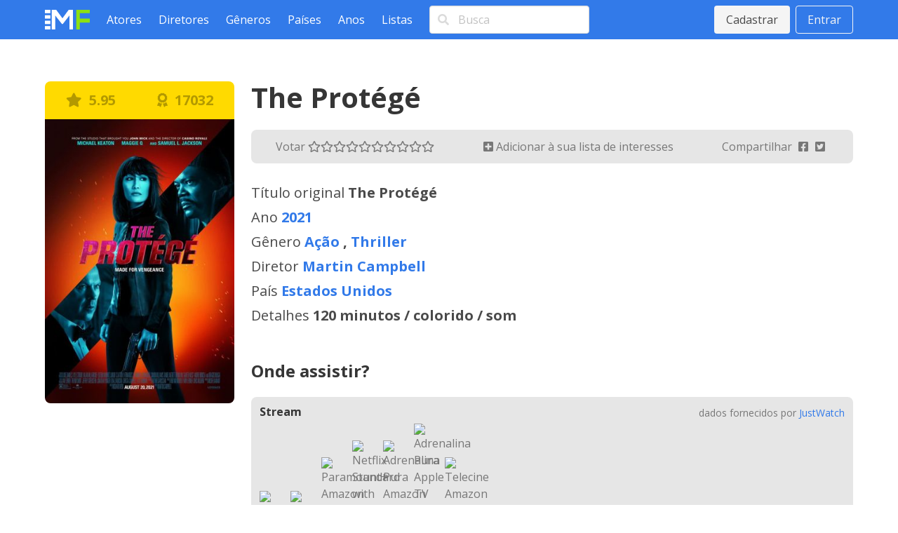

--- FILE ---
content_type: text/html; charset=utf-8
request_url: https://www.melhoresfilmes.com.br/movies/the-protege
body_size: 4719
content:
<!DOCTYPE html>
<html lang="pt_BR">
  <head>
    <meta charset="utf-8"/>
    <meta http-equiv="X-UA-Compatible" content="IE=edge"/>
    <meta name="viewport" content="width=device-width, initial-scale=1.0"/>

      <script async src="https://www.googletagmanager.com/gtag/js?id=G-ER6L8LFR5W"></script>
      <script>
        window.dataLayer = window.dataLayer || [];
        function gtag(){dataLayer.push(arguments);}
        gtag('js', new Date());

        gtag('config', 'G-ER6L8LFR5W');
      </script>


<meta charset="UTF-8" content="AD9aKXY7XCREAx1JLgU2ARMoDSE7JA0loGkP3z8f4mN9eZTVEnjhLqOw" csrf-param="_csrf_token" method-param="_method" name="csrf-token"><title data-suffix=" * Melhores Filmes">The Protégé, diretor Martin Campbell * Melhores Filmes</title>
    <link rel="stylesheet" href="https://fonts.googleapis.com/css2?family=Open+Sans:wght@400;600;700&display=swap">
    <link rel="stylesheet" href="https://fonts.googleapis.com/css2?family=Rubik:wght@400;700;900&display=swap">
    <link rel="stylesheet" href="https://cdnjs.cloudflare.com/ajax/libs/font-awesome/5.13.1/css/all.min.css" integrity="sha256-2XFplPlrFClt0bIdPgpz8H7ojnk10H69xRqd9+uTShA=" crossorigin="anonymous" />
    <link rel="stylesheet" href="https://cdn.jsdelivr.net/npm/bulma-carousel@4.0.4/dist/css/bulma-carousel.min.css">
    <link rel="stylesheet" href="/css/melhores-filmes-4b2d6674e15457645c962161efbd4966.css?vsn=d"/>

    <script defer type="text/javascript" src="https://cdn.jsdelivr.net/gh/alpinejs/alpine@v2.8.2/dist/alpine.min.js"></script>
    <script defer type="text/javascript" src="https://cdn.jsdelivr.net/npm/bulma-carousel@4.0.4/dist/js/bulma-carousel.min.js"></script>
    <script defer type="text/javascript" src="/js/melhores-filmes-cbb69611b97470f435a6321ff7cc7203.js?vsn=d"></script>
  </head>
  <body>
    <nav class="navbar is-primary">
      <div class="container">
        <div class="navbar-brand">
          <a class="navbar-item" href="/"><img src="/images/melhores-filmes-0c3a54c282e830895f68045f7e7d4e1d.svg?vsn=d" alt="Melhores Filmes"></a>
          <a class="navbar-burger" href="#" data-target="nav-menu">
            <span></span>
            <span></span>
            <span></span>
          </a>
        </div>
        <div class="navbar-menu" id="nav-menu">
          <div class="navbar-start">
            <a class="navbar-item" href="/actors/index">Atores</a>
            <a class="navbar-item" href="/directors/index">Diretores</a>
            <a class="navbar-item" href="/genres/index">Gêneros</a>
            <a class="navbar-item" href="/countries/index">Países</a>
            <a class="navbar-item" href="/years/index">Anos</a>
            <a class="navbar-item" href="/lists/index">Listas</a>
            <div class="navbar-item">
<form action="/search" method="post"><input name="_csrf_token" type="hidden" value="AD9aKXY7XCREAx1JLgU2ARMoDSE7JA0loGkP3z8f4mN9eZTVEnjhLqOw">                <div class="field">
                  <div class="control has-icons-left">
                    <input class="input" type="text" placeholder="Busca" name="query">
                    <span class="icon is-small is-left"><i class="fas fa-search"></i></span>
                  </div>
                </div>
              </form>
            </div>
          </div>
          <div class="navbar-end">
              <div class="navbar-item">
                <div class="buttons">
                  <a class="button is-light" href="/users/signup">Cadastrar</a>
                  <a class="button is-light is-outlined" href="/users/signin">Entrar</a>
                </div>
              </div>
          </div>
        </div>
      </div>
    </nav>

<div data-phx-main="true" data-phx-session="SFMyNTY.[base64].A3llyniigWM3kAllyO6fNo1wWGNCjpua_qbmeoEu0ik" data-phx-static="SFMyNTY.g2gDaAJhBHQAAAADZAAKYXNzaWduX25ld2pkAAVmbGFzaHQAAAAAZAACaWRtAAAAFHBoeC1HSTl0aU9mQUQyUjhGUzNSbgYAOBSJDZwBYgABUYA.nh_yyItLZz7amgfALvC938EC2m5g1L_Ppzjwyqk53VQ" data-phx-view="MoviesLive.View" id="phx-GI9tiOfAD2R8FS3R">
<main role="main" class="container">
  <div class="columns mt-6">
    <div class="column is-one-quarter">
      <div class="movie-poster">
        <div class="movie-ranking level has-text-weight-bold is-size-5">
          <div class="level-item has-text-centered" title="1 voto">
            <i class="fas fa-star"></i>&nbsp;
5.95          </div>

          <div class="level-item has-text-centered">
                <a href="/lists/best">
                  <i class="fas fa-award"></i>&nbsp;
17032                </a>
          </div>
        </div>

        <div class="image is-2by3">
          <img src="https://img.melhoresfilmes.com.br/unsafe/320x480/https%3A%2F%2Fwww.melhoresfilmes.com.br%2Fstorage%2Fimgs%2Fposters%2F37461.jpg%3Ft%3D20210826123508" alt="The Protégé">
        </div>
      </div>
    </div>

    <div class="column is-three-quarters">
      <h1 class="title is-2">The Protégé</h1>

      <div class="level movie-bar">
        <div class="level-item has-text-left">
          Votar&nbsp;
            <a href="#" phx-click="movie_vote" phx-value-rate="1" title="1">
              <i class="movie-vote far fa-star"></i>
            </a>
            <a href="#" phx-click="movie_vote" phx-value-rate="2" title="2">
              <i class="movie-vote far fa-star"></i>
            </a>
            <a href="#" phx-click="movie_vote" phx-value-rate="3" title="3">
              <i class="movie-vote far fa-star"></i>
            </a>
            <a href="#" phx-click="movie_vote" phx-value-rate="4" title="4">
              <i class="movie-vote far fa-star"></i>
            </a>
            <a href="#" phx-click="movie_vote" phx-value-rate="5" title="5">
              <i class="movie-vote far fa-star"></i>
            </a>
            <a href="#" phx-click="movie_vote" phx-value-rate="6" title="6">
              <i class="movie-vote far fa-star"></i>
            </a>
            <a href="#" phx-click="movie_vote" phx-value-rate="7" title="7">
              <i class="movie-vote far fa-star"></i>
            </a>
            <a href="#" phx-click="movie_vote" phx-value-rate="8" title="8">
              <i class="movie-vote far fa-star"></i>
            </a>
            <a href="#" phx-click="movie_vote" phx-value-rate="9" title="9">
              <i class="movie-vote far fa-star"></i>
            </a>
            <a href="#" phx-click="movie_vote" phx-value-rate="10" title="10">
              <i class="movie-vote far fa-star"></i>
            </a>
        </div>

        <div class="level-item has-text-left">
            <a href="#" phx-click="add_to_watch">
              <i class="fas fa-plus-square"></i>
Adicionar à sua lista de interesses            </a>
        </div>

        <div class="level-item has-text-left">
          Compartilhar&nbsp;
          <a href="https://www.facebook.com/sharer/sharer.php?u=http%3A%2F%2Fwww.melhoresfilmes.com.br%2Fmovies%2Fthe-protege" class="icon" target="_blank">
            <i class="fab fa-facebook-square"></i>
          </a>
          <a href="https://twitter.com/intent/tweet?url=http%3A%2F%2Fwww.melhoresfilmes.com.br%2Fmovies%2Fthe-protege&text=The+Prot%C3%A9g%C3%A9" class="icon" target="_blank">
            <i class="fab fa-twitter-square"></i>
          </a>
        </div>
      </div>

      <div class="movie-details mb-6 is-size-5">
        <dl>
          <dt>Título original</dt>
          <dd>The Protégé</dd>

          <dt>Ano</dt>
          <dd><a href="/years/2021">2021</a></dd>

          <dt>Gênero</dt>
          <dd>
              <a href="/genres/acao">Ação</a>
,               <a href="/genres/thriller">Thriller</a>
          </dd>

          <dt>Diretor</dt>
          <dd>
              <a href="/directors/martin-campbell">Martin Campbell</a>
          </dd>

          <dt>País</dt>
          <dd>
              <a href="/countries/estados-unidos">Estados Unidos</a>
          </dd>

          <dt>Detalhes</dt>
          <dd>
120 minutos            /
colorido            /
som          </dd>
        </dl>
      </div>

        <h2 class="title is-4">Onde assistir?</h2>

        <div class="mb-6 watch-providers">
  <div class="mb-3">
    <h3 class="title is-6 mb-2">Stream</h3>

    <ul>
      
        <li class="is-inline-block mr-2">
          <div class="image is-32x32">
            <img class="is-rounded" src="https://www.themoviedb.org/t/p/original/pbpMk2JmcoNnQwx5JGpXngfoWtp.jpg" alt="Netflix" title="Netflix">
          </div>
        </li>
      
        <li class="is-inline-block mr-2">
          <div class="image is-32x32">
            <img class="is-rounded" src="https://www.themoviedb.org/t/p/original/7Cg8esVVXOijXAm1f1vrS7jVjcN.jpg" alt="Globoplay" title="Globoplay">
          </div>
        </li>
      
        <li class="is-inline-block mr-2">
          <div class="image is-32x32">
            <img class="is-rounded" src="https://www.themoviedb.org/t/p/original/hExO4PtimLIYn3kBOrzsejNv7cT.jpg" alt="Paramount+ Amazon Channel" title="Paramount+ Amazon Channel">
          </div>
        </li>
      
        <li class="is-inline-block mr-2">
          <div class="image is-32x32">
            <img class="is-rounded" src="https://www.themoviedb.org/t/p/original/dpR8r13zWDeUR0QkzWidrdMxa56.jpg" alt="Netflix Standard with Ads" title="Netflix Standard with Ads">
          </div>
        </li>
      
        <li class="is-inline-block mr-2">
          <div class="image is-32x32">
            <img class="is-rounded" src="https://www.themoviedb.org/t/p/original/5lcKyzjIFl9ur2Nk8YsXd5kR7vc.jpg" alt="Adrenalina Pura Amazon channel" title="Adrenalina Pura Amazon channel">
          </div>
        </li>
      
        <li class="is-inline-block mr-2">
          <div class="image is-32x32">
            <img class="is-rounded" src="https://www.themoviedb.org/t/p/original/ctse3rS9jiPiOvDwBEFtpVUOnnq.jpg" alt="Adrenalina Pura Apple TV channel" title="Adrenalina Pura Apple TV channel">
          </div>
        </li>
      
        <li class="is-inline-block mr-2">
          <div class="image is-32x32">
            <img class="is-rounded" src="https://www.themoviedb.org/t/p/original/9kcTsX2laYclN4bFiMH3RuhZel2.jpg" alt="Telecine Amazon Channel" title="Telecine Amazon Channel">
          </div>
        </li>
      
    </ul>
  </div>


  <div class="mb-3">
    <h3 class="title is-6 mb-2">Comprar</h3>

    <ul>
      
        <li class="is-inline-block mr-2">
          <div class="image is-32x32">
            <img class="is-rounded" src="https://www.themoviedb.org/t/p/original/SPnB1qiCkYfirS2it3hZORwGVn.jpg" alt="Apple TV Store" title="Apple TV Store">
          </div>
        </li>
      
        <li class="is-inline-block mr-2">
          <div class="image is-32x32">
            <img class="is-rounded" src="https://www.themoviedb.org/t/p/original/qR6FKvnPBx2O37FDg8PNM7efwF3.jpg" alt="Amazon Video" title="Amazon Video">
          </div>
        </li>
      
        <li class="is-inline-block mr-2">
          <div class="image is-32x32">
            <img class="is-rounded" src="https://www.themoviedb.org/t/p/original/8z7rC8uIDaTM91X0ZfkRf04ydj2.jpg" alt="Google Play Movies" title="Google Play Movies">
          </div>
        </li>
      
    </ul>
  </div>

          <small class="just-watch-credit">dados fornecidos por <a href="https://www.justwatch.com/">JustWatch</a></small>

          <div style="width: 1px; height: 1px;">&nbsp;</div>
        </div>


      <div class="mb-6">
        <div class="level mb-3">
          <div class="level-left"><h2 class="title is-4">Sinopse</h2></div>
          <div class="level-right">
            <a href="#" class="button is-primary is-outlined is-small" phx-click="synopsis">
              <i class="fas fa-comment-alt"></i>&nbsp;
sugerir sinopse            </a>
          </div>
        </div>

          <p class="mb-3">Anna (Maggie Q) é uma matadora de aluguel extremamente habilidosa treinada pelo lendário assassino Moody (Samuel L. Jackson), que a ensinou tudo que sabe e era a única figura paterna que ela já teve. Quando Moody é brutalmente assassinado por inimigos, Anna jura se vingar e acaba caindo em um jogo de gato e rato com um maníaco homícida (Michael Keaton) cuja obsessão por ela que vai além de suas habilidades como matadora.</p>
          <p class="is-size-7">Enviado por&nbsp;<a href="/users/CTaxiDriver">CTaxiDriver</a></p>
      </div>

        <div class="mb-6">
          <h2 class="title is-4 mb-3">Trailer</h2>

          <div>
            <a href="#" phx-click="show_trailer">
              <img src="https://img.youtube.com/vi/fSqa0a3mGk8/mqdefault.jpg" alt="The Protégé">
            </a>
          </div>
        </div>

      <div class="mb-6">
        <h2 class="title is-4 mb-3">Elenco</h2>

        <div class="columns is-multiline browsing-list">
            <div class="column is-one-third">
              <a href="/actors/michael-keaton">
                <div class="media">
                  <div class="media-left">
                    <div class="image is-48x48"><img class="is-rounded" src="https://img.melhoresfilmes.com.br/unsafe/48x48/https%3A%2F%2Fwww.melhoresfilmes.com.br%2Fstorage%2Fimgs%2Factors%2F5726.jpg%3Ft%3D20221025001304" alt="Michael Keaton"></div>
                  </div>

                  <div class="media-content">
                    <div class="content pt-3">
                      <span class="has-text-weight-bold">Michael Keaton</span>
                    </div>
                  </div>
                </div>
              </a>
            </div>
            <div class="column is-one-third">
              <a href="/actors/maggie-q">
                <div class="media">
                  <div class="media-left">
                    <div class="image is-48x48"><img class="is-rounded" src="https://img.melhoresfilmes.com.br/unsafe/48x48/https%3A%2F%2Fwww.melhoresfilmes.com.br%2Fstorage%2Fimgs%2Factors%2F18427.jpg%3Ft%3D20221025001800" alt="Maggie Q"></div>
                  </div>

                  <div class="media-content">
                    <div class="content pt-3">
                      <span class="has-text-weight-bold">Maggie Q</span>
                    </div>
                  </div>
                </div>
              </a>
            </div>
            <div class="column is-one-third">
              <a href="/actors/samuel-l-jackson">
                <div class="media">
                  <div class="media-left">
                    <div class="image is-48x48"><img class="is-rounded" src="https://img.melhoresfilmes.com.br/unsafe/48x48/https%3A%2F%2Fwww.melhoresfilmes.com.br%2Fstorage%2Fimgs%2Factors%2F5408.jpg%3Ft%3D20221025001256" alt="Samuel L. Jackson"></div>
                  </div>

                  <div class="media-content">
                    <div class="content pt-3">
                      <span class="has-text-weight-bold">Samuel L. Jackson</span>
                    </div>
                  </div>
                </div>
              </a>
            </div>
            <div class="column is-one-third">
              <a href="/actors/robert-patrick">
                <div class="media">
                  <div class="media-left">
                    <div class="image is-48x48"><img class="is-rounded" src="https://img.melhoresfilmes.com.br/unsafe/48x48/https%3A%2F%2Fwww.melhoresfilmes.com.br%2Fstorage%2Fimgs%2Factors%2F9657.jpg%3Ft%3D20221025001433" alt="Robert Patrick"></div>
                  </div>

                  <div class="media-content">
                    <div class="content pt-3">
                      <span class="has-text-weight-bold">Robert Patrick</span>
                    </div>
                  </div>
                </div>
              </a>
            </div>
            <div class="column is-one-third">
              <a href="/actors/patrick-malahide">
                <div class="media">
                  <div class="media-left">
                    <div class="image is-48x48"><img class="is-rounded" src="https://img.melhoresfilmes.com.br/unsafe/48x48/https%3A%2F%2Fwww.melhoresfilmes.com.br%2Fstorage%2Fimgs%2Factors%2F8394.jpg%3Ft%3D20220725223308" alt="Patrick Malahide"></div>
                  </div>

                  <div class="media-content">
                    <div class="content pt-3">
                      <span class="has-text-weight-bold">Patrick Malahide</span>
                    </div>
                  </div>
                </div>
              </a>
            </div>
            <div class="column is-one-third">
              <a href="/actors/ekaterina-baker">
                <div class="media">
                  <div class="media-left">
                    <div class="image is-48x48"><img class="is-rounded" src="https://img.melhoresfilmes.com.br/unsafe/48x48/https%3A%2F%2Fwww.melhoresfilmes.com.br%2Fstorage%2Fimgs%2Factors%2F137644.jpg%3Ft%3D20220725204107" alt="Ekaterina Baker"></div>
                  </div>

                  <div class="media-content">
                    <div class="content pt-3">
                      <span class="has-text-weight-bold">Ekaterina Baker</span>
                    </div>
                  </div>
                </div>
              </a>
            </div>
            <div class="column is-one-third">
              <a href="/actors/madalina-anea">
                <div class="media">
                  <div class="media-left">
                    <div class="image is-48x48"><img class="is-rounded" src="https://img.melhoresfilmes.com.br/unsafe/48x48/https%3A%2F%2Fwww.melhoresfilmes.com.br%2Fstorage%2Fimgs%2Factors%2F82544.jpg%3Ft%3D20220725212825" alt="Madalina Anea"></div>
                  </div>

                  <div class="media-content">
                    <div class="content pt-3">
                      <span class="has-text-weight-bold">Madalina Anea</span>
                    </div>
                  </div>
                </div>
              </a>
            </div>
            <div class="column is-one-third">
              <a href="/actors/ori-pfeffer">
                <div class="media">
                  <div class="media-left">
                    <div class="image is-48x48"><img class="is-rounded" src="https://img.melhoresfilmes.com.br/unsafe/48x48/https%3A%2F%2Fwww.melhoresfilmes.com.br%2Fstorage%2Fimgs%2Factors%2F72362.jpg%3Ft%3D20220725213716" alt="Ori Pfeffer"></div>
                  </div>

                  <div class="media-content">
                    <div class="content pt-3">
                      <span class="has-text-weight-bold">Ori Pfeffer</span>
                    </div>
                  </div>
                </div>
              </a>
            </div>
            <div class="column is-one-third">
              <a href="/actors/jack-derges">
                <div class="media">
                  <div class="media-left">
                    <div class="image is-48x48"><img class="is-rounded" src="https://img.melhoresfilmes.com.br/unsafe/48x48/https%3A%2F%2Fwww.melhoresfilmes.com.br%2Fstorage%2Fimgs%2Factors%2F82283.jpg%3Ft%3D20220725212839" alt="Jack Derges"></div>
                  </div>

                  <div class="media-content">
                    <div class="content pt-3">
                      <span class="has-text-weight-bold">Jack Derges</span>
                    </div>
                  </div>
                </div>
              </a>
            </div>
            <div class="column is-one-third">
              <a href="/actors/lili-rich">
                <div class="media">
                  <div class="media-left">
                    <div class="image is-48x48"><img class="is-rounded" src="https://img.melhoresfilmes.com.br/unsafe/48x48/https%3A%2F%2Fwww.melhoresfilmes.com.br%2Fstorage%2Fimgs%2Factors%2F541460.jpg%3Ft%3D20220725203634" alt="Lili Rich"></div>
                  </div>

                  <div class="media-content">
                    <div class="content pt-3">
                      <span class="has-text-weight-bold">Lili Rich</span>
                    </div>
                  </div>
                </div>
              </a>
            </div>
            <div class="column is-one-third">
              <a href="/actors/florin-piersic-jr">
                <div class="media">
                  <div class="media-left">
                    <div class="image is-48x48"><img class="is-rounded" src="https://img.melhoresfilmes.com.br/unsafe/48x48/https%3A%2F%2Fwww.melhoresfilmes.com.br%2Fstorage%2Fimgs%2Factors%2F31395.jpg%3Ft%3D20220725221251" alt="Florin Piersic Jr."></div>
                  </div>

                  <div class="media-content">
                    <div class="content pt-3">
                      <span class="has-text-weight-bold">Florin Piersic Jr.</span>
                    </div>
                  </div>
                </div>
              </a>
            </div>
            <div class="column is-one-third">
              <a href="/actors/caroline-loncq">
                <div class="media">
                  <div class="media-left">
                    <div class="image is-48x48"><img class="is-rounded" src="/images/placeholder-person.png" alt="Caroline Loncq"></div>
                  </div>

                  <div class="media-content">
                    <div class="content pt-3">
                      <span class="has-text-weight-bold">Caroline Loncq</span>
                    </div>
                  </div>
                </div>
              </a>
            </div>
            <div class="column is-one-third">
              <a href="/actors/gamba-cole">
                <div class="media">
                  <div class="media-left">
                    <div class="image is-48x48"><img class="is-rounded" src="https://img.melhoresfilmes.com.br/unsafe/48x48/https%3A%2F%2Fwww.melhoresfilmes.com.br%2Fstorage%2Fimgs%2Factors%2F559602.jpg%3Ft%3D20220725203625" alt="Gamba Cole"></div>
                  </div>

                  <div class="media-content">
                    <div class="content pt-3">
                      <span class="has-text-weight-bold">Gamba Cole</span>
                    </div>
                  </div>
                </div>
              </a>
            </div>
            <div class="column is-one-third">
              <a href="/actors/velizar-binev">
                <div class="media">
                  <div class="media-left">
                    <div class="image is-48x48"><img class="is-rounded" src="https://img.melhoresfilmes.com.br/unsafe/48x48/https%3A%2F%2Fwww.melhoresfilmes.com.br%2Fstorage%2Fimgs%2Factors%2F20508.jpg%3Ft%3D20220725222227" alt="Velizar Binev"></div>
                  </div>

                  <div class="media-content">
                    <div class="content pt-3">
                      <span class="has-text-weight-bold">Velizar Binev</span>
                    </div>
                  </div>
                </div>
              </a>
            </div>
            <div class="column is-one-third">
              <a href="/actors/florin-zhang">
                <div class="media">
                  <div class="media-left">
                    <div class="image is-48x48"><img class="is-rounded" src="/images/placeholder-person.png" alt="Florin Zhang"></div>
                  </div>

                  <div class="media-content">
                    <div class="content pt-3">
                      <span class="has-text-weight-bold">Florin Zhang</span>
                    </div>
                  </div>
                </div>
              </a>
            </div>
        </div>
      </div>

      <div class="mb-6">
        <div class="level">
          <div class="level-left"><h2 class="title is-4 mb-3">Comentários</h2></div>

          <div class="level-right">
            <a href="#" class="button is-primary is-outlined is-small" phx-click="comment">
              <i class="fas fa-comment"></i>&nbsp;
fazer um comentário            </a>
          </div>
        </div>

          <p>Sem comentários por aqui ainda.</p>
      </div>
    </div>
  </div>




  <script type="application/ld+json">
{
  "@context": "http://schema.org",
  "@type": "Movie",
  "aggregateRating": {
    "@type": "AggregateRating",
    "bestRating": 10,
    "ratingValue": "5.95"
  },
  "image": "www.melhoresfilmes.com.br/storage/imgs/posters/37461.jpg",
  "name": "The Protégé",
  "position": 17032,
  "url": "http://www.melhoresfilmes.com.br/movies/the-protege"
}  </script>
</main>
</div>
    <footer class="footer">
      <div class="has-text-centered">
        <p class="footer__links">
          <a class="footer__link" href="/contact">Queremos sua opinião</a>
          <a class="footer__link" href="/page/about">Sobre</a>
          <a class="footer__link" href="/page/contact">Contato</a>
          <a class="footer__link" href="/page/terms">Termos de uso</a>
          <a class="footer__link" href="/page/privacy">Política de privacidade</a>
          <a class="footer__link" href="/page/faq">Ajuda</a>
        </p>
      </div>
    </footer>
  </body>
</html>
